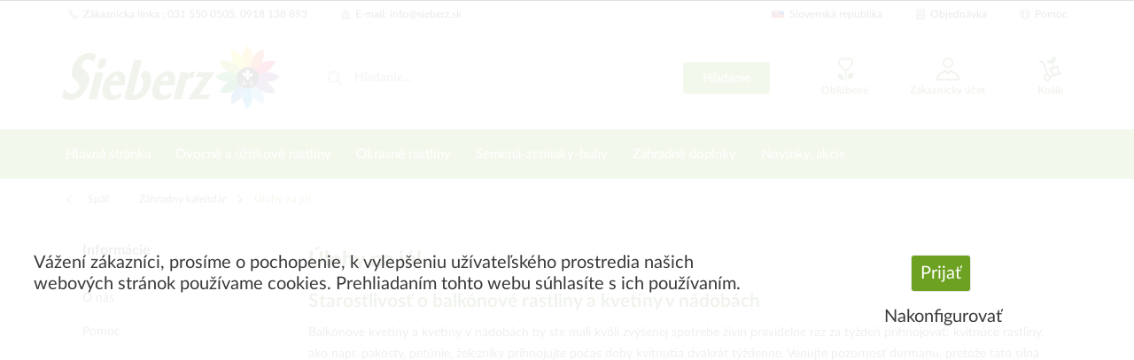

--- FILE ---
content_type: text/html; charset=UTF-8
request_url: https://www.sieberz.sk/ulohy-na-jul
body_size: 15254
content:
<!DOCTYPE html> <html class="no-js" lang="de" itemscope="itemscope" itemtype="https://schema.org/WebPage"> <head> <meta charset="utf-8"><!-- WbmTagManager -->
<script>
var googleTagManagerFunction = function(w,d,s,l,i) {
    w[l]=w[l]||[];
    w[l].push({'gtm.start':new Date().getTime(),event:'gtm.js'});
    var f=d.getElementsByTagName(s)[0],j=d.createElement(s),dl=l!='dataLayer'?'&l='+l:'';
    j.async=true;
    j.src='https://www.googletagmanager.com/gtm.js?id='+i+dl+'';
    f.parentNode.insertBefore(j,f);
};

setTimeout(() => {
    googleTagManagerFunction(window,document,'script','dataLayer','GTM-K5KWWHF');
}, 3000);
</script>
<!-- End WbmTagManager --> <meta name="author" content="" /> <meta name="robots" content="index,follow" /> <meta name="revisit-after" content="15 dní" /> <meta name="keywords" content="" /> <meta name="description" content="" /> <meta property="og:type" content="website" /> <meta property="og:site_name" content="Sieberz Záhradníctvo" /> <meta property="og:title" content="Sieberz Záhradníctvo" /> <meta property="og:description" content="" /> <meta property="og:image" content="https://www.sieberz.sk/media/vector/09/98/d5/sieberz_logo.svg" /> <meta name="twitter:card" content="website" /> <meta name="twitter:site" content="Sieberz Záhradníctvo" /> <meta name="twitter:title" content="Sieberz Záhradníctvo" /> <meta name="twitter:description" content="" /> <meta name="twitter:image" content="https://www.sieberz.sk/media/vector/09/98/d5/sieberz_logo.svg" /> <meta itemprop="copyrightHolder" content="Sieberz Záhradníctvo" /> <meta itemprop="copyrightYear" content="2019" /> <meta itemprop="isFamilyFriendly" content="True" /> <meta itemprop="image" content="https://www.sieberz.sk/media/vector/09/98/d5/sieberz_logo.svg" /> <meta name="viewport" content="width=device-width, initial-scale=1.0"> <meta name="mobile-web-app-capable" content="yes"> <meta name="apple-mobile-web-app-title" content="Sieberz Záhradníctvo"> <meta name="apple-mobile-web-app-capable" content="yes"> <meta name="apple-mobile-web-app-status-bar-style" content="default"> <link rel="apple-touch-icon-precomposed" href="https://www.sieberz.sk/media/image/95/39/74/apple-icon-180x180.png"> <link rel="shortcut icon" href="https://www.sieberz.sk/media/unknown/02/88/02/favicon_sieberz.ico"> <meta name="msapplication-navbutton-color" content="#6DA121" /> <meta name="application-name" content="Sieberz Záhradníctvo" /> <meta name="msapplication-starturl" content="https://www.sieberz.sk/" /> <meta name="msapplication-window" content="width=1024;height=768" /> <meta name="msapplication-TileImage" content="/themes/Frontend/Responsive/frontend/_public/src/img/win-tile-image.png"> <meta name="msapplication-TileColor" content="#6DA121"> <meta name="theme-color" content="#6DA121" /> <link rel="canonical" href="https://www.sieberz.sk/ulohy-na-jul" /> <title itemprop="name">Úlohy na júl | Záhradný kalendár | Sieberz Záhradníctvo</title> <link href="/web/cache/1769507414_d5227b1f8a7936bb886547877ccafe81.css" media="all" rel="stylesheet" type="text/css" /> <script type="text/javascript">
var bilobaFacebookPixelConfig = window.bilobaFacebookPixelConfig = {"currency":"EUR","disable_fb_conversions":false,"enabled":true,"fbq_access_token":"[base64]","id":"707473152362272","noscript":true,"optout":true,"respect_dnt":true,"cookie_note_mode":1,"show_cookie_note":true};
</script> <script type="text/javascript">
var bilobaFacebookPixelPageViewFbEventId = '9bb37a25-6958-43ad-86e1-c604c829d13e';
var fbpDisableStr = 'fbp-disable-707473152362272';
if (document.cookie.indexOf(fbpDisableStr + '=true') > -1) {
window[fbpDisableStr] = true;
loadFacebookPixel = false;
}
// Opt-out function
function fbpOptout() {
document.cookie = fbpDisableStr + '=true; expires=Thu, 31 Dec 2199 23:59:59 UTC; path=/';
window[fbpDisableStr] = true;
loadFacebookPixel = false;
}
var bilobaFacebookPixel = {
isCookieAllowed: function() {
if(document.cookie.indexOf('cookieDeclined=1') !== -1) {
return false;
}
if(document.cookie.indexOf('allowCookie=1') !== -1) {
return true;
}
return document.cookie.indexOf('"name":"biloba_facebook_pixel","active":true') !== -1;
},
isDntValid: function() {
if(bilobaFacebookPixelConfig.respect_dnt == false) {
return true;
}
// check if dnt is available
if (window.doNotTrack || navigator.doNotTrack || navigator.msDoNotTrack) {
// check if dnt is active
if (window.doNotTrack == "1" || navigator.doNotTrack == "yes" || navigator.doNotTrack == "1" || navigator.msDoNotTrack == "1") {
return false;
}
}
return true;
},
isOptout: function() {
var fbpDisableStr = 'fbp-disable-' + bilobaFacebookPixelConfig.id;
if (document.cookie.indexOf(fbpDisableStr + '=true') > -1) {
return true;
}
return false;
},
shouldLoad: function() {
return this.isCookieAllowed() && this.isDntValid() && !this.isOptout();
}
};
if(bilobaFacebookPixel.shouldLoad()) {
!function(f,b,e,v,n,t,s){if(f.fbq)return;n=f.fbq=function(){n.callMethod?
n.callMethod.apply(n,arguments):n.queue.push(arguments)};if(!f._fbq)f._fbq=n;
n.push=n;n.loaded=!0;n.version='2.0';n.queue=[];t=b.createElement(e);t.async=!0;
t.src=v;s=b.getElementsByTagName(e)[0];s.parentNode.insertBefore(t,s)}(window,
document,'script','https://connect.facebook.net/en_US/fbevents.js');
} else {
bilobaFacebookPixelConfig.enabled = false;
var fbq = window.fbq = function(){};
}
fbq('init', '707473152362272');
if(bilobaFacebookPixelPageViewFbEventId) {
fbq('track', "PageView", {
}, {event_id: '9bb37a25-6958-43ad-86e1-c604c829d13e'});
}else {
fbq('track', "PageView");
}
</script>  <script>
window.dataLayer = window.dataLayer || [];
function gtag(){dataLayer.push(arguments);}
window._tmGoogleAdsFns = [];
</script> <script>
var _tmOnGoogleAdsAllow = function(){
var script= document.createElement('script');
script.type = 'text/javascript';
script.src = 'https://www.googletagmanager.com/gtag/js?id=AW-955677370';
script.async = true;
document.getElementsByTagName("head")[0].appendChild(script);
gtag('js', new Date());
gtag('config','AW-955677370');
for(var i in window._tmGoogleAdsFns){
if(typeof window._tmGoogleAdsFns[i] == "function"){
window._tmGoogleAdsFns[i]();
}
}
};
</script> </head> <body class="is--ctl-custom is--act-index" ><!-- WbmTagManager (noscript) -->
<noscript><iframe src="https://www.googletagmanager.com/ns.html?id=GTM-K5KWWHF"
            height="0" width="0" style="display:none;visibility:hidden"></iframe></noscript>
<!-- End WbmTagManager (noscript) --> <div data-paypalUnifiedMetaDataContainer="true" data-paypalUnifiedRestoreOrderNumberUrl="https://www.sieberz.sk/widgets/PaypalUnifiedOrderNumber/restoreOrderNumber" class="is--hidden"> </div> <div id="fb-root"></div> <script async defer crossorigin="anonymous" src="https://connect.facebook.net/hu_HU/sdk.js#xfbml=1&version=v14.0&appId=1408076932754268&autoLogAppEvents=1" nonce="2JSeY5uu"></script> <noscript><img height="1" width="1" style="display:none" src="https://www.facebook.com/tr?id=707473152362272&ev=PageView&noscript=1"/></noscript> <div class="page-wrap"> <noscript class="noscript-main"> <div class="alert is--warning"> <div class="alert--icon"> <i class="icon--element icon--warning"></i> </div> <div class="alert--content"> Um Sieberz&#x20;Z&#xE1;hradn&#xED;ctvo in vollem Umfang nutzen zu k&ouml;nnen, empfehlen wir Ihnen Javascript in Ihrem Browser zu aktiveren. </div> </div> </noscript> <header class="header-main"> <div class="top-bar"> <div class="container block-group"> <nav class="top-bar--navigation block" role="menubar"> <div class="navigation--entry top-bar-left">   <div class="navigation--entry entry--servicephone" role="menuitem"> <a class="service--link" href="tel:315500505" title="Zákaznícka linka "><i class="icon--phone"></i> Zákaznícka linka : 031 550 0505, 0918 138 893</a> </div> <div class="navigation--entry entry--contact" role="menuitem"> <a class="service--link" href="mailto:info@sieberz.sk" title="E-mail"><i class="icon--mail"></i> E-mail: info@sieberz.sk</a> </div> <div class="navigation--entry entry--compare is--hidden" role="menuitem" aria-haspopup="true" data-drop-down-menu="true">   </div> </div> <div class="navigation--entry top-bar-right"> <div class="navigation--entry entry--store-switch has--drop-down" role="menuitem" aria-haspopup="true" data-drop-down-menu="true"> <div class="language--flag sk_SK"></div>Slovenská republika <ul class="service--list subshop is--rounded" role="menu"> <li class="service--entry" role="menuitem"> <a class="service--link" href="http://www.sieberz.cz/" title="CZ" rel="nofollow noopener"> <i class="language--flag cz_CZ"></i> Česká republika </a> </li> <li class="service--entry" role="menuitem"> <a class="service--link" href="http://www.sieberz.hu/" title="HU" rel="nofollow noopener"> <i class="language--flag hu_HU"></i> Magyarország </a> </li> <li class="service--entry" role="menuitem"> <a class="service--link" href="http://www.sieberz.sk/" title="SK"> <i class="language--flag sk_SK"></i> Slovenská republika </a> </li> <li class="service--entry" role="menuitem"> <a class="service--link" href="http://www.sieberz.ro/" title="RO" rel="nofollow noopener"> <i class="language--flag ro_RO"></i> România </a> </li> <li class="service--entry" role="menuitem"> <a class="service--link" href="http://www.sieberz.com.hr/" title="HR" rel="nofollow noopener"> <i class="language--flag hr_HR"></i> Hrvatska </a> </li> <li class="service--entry" role="menuitem"> <a class="service--link" href="http://www.sieberz.si/" title="SI" rel="nofollow noopener"> <i class="language--flag si_SI"></i> Slovenia </a> </li> </ul> </div> <div class="navigation--entry entry--order-form" role="menuitem"> <a class="service--link" href="https://www.sieberz.sk/checkout/cart/" title="Objednávka"><i class="icon--text2"></i> Objednávka</a> </div> <div class="navigation--entry entry--service has--drop-down" role="menuitem" aria-haspopup="true" data-drop-down-menu="true"> <i class="icon--info2"></i> Pomoc <div class="service--list"> <img src="/themes/Frontend/ASCustom/frontend/_public/src/img/callcenter_208x274.jpg" alt="Ügyfélszolgálatunk várja hívását" title="Ügyfélszolgálatunk várja hívását" /> <ul role="menu"> <li class="service--entry" role="menuitem"> <a class="service--link" href="https://www.sieberz.sk/o-nas" title="O nás" > O nás </a> </li> <li class="service--entry" role="menuitem"> <a class="service--link" href="https://www.sieberz.sk/pomoc" title="Pomoc" > Pomoc </a> </li> <li class="service--entry" role="menuitem"> <a class="service--link" href="https://www.sieberz.sk/obchodne-podmienky" title="Obchodné podmienky" > Obchodné podmienky </a> </li> <li class="service--entry" role="menuitem"> <a class="service--link" href="https://www.sieberz.sk/ochrana-osobnych-udajov" title="Ochrana osobných údajov" > Ochrana osobných údajov </a> </li> <li class="service--entry" role="menuitem"> <a class="service--link" href="https://www.sieberz.sk/zahradny-kalendar" title="Záhradný kalendár" > Záhradný kalendár </a> </li> <li class="service--entry" role="menuitem"> <a class="service--link" href="/Onlinecatalog" title="Online katalog" target="_blank"> Online katalog </a> </li> <li class="service--entry" role="menuitem"> <a class="service--link" href="javascript:openCookieConsentManager()" title="Nastavenie cookies" > Nastavenie cookies </a> </li> <li class="service--entry" role="menuitem"> <a class="service--link" href="https://www.sieberz.sk/kontakt" title="Kontakt" target="_self"> Kontakt </a> </li> </ul> </div> </div> </div> </nav> </div> </div> <div class="container header--navigation"> <div class="logo-main block-group" role="banner"> <div class="logo--shop block"> <a class="logo--link" href="https://www.sieberz.sk/" title="Sieberz Záhradníctvo - Späť na hlavnú stránku"> <picture> <source srcset="https://www.sieberz.sk/media/vector/09/98/d5/sieberz_logo.svg" media="(min-width: 78.75em)"> <source srcset="https://www.sieberz.sk/media/vector/09/98/d5/sieberz_logo.svg" media="(min-width: 64em)"> <source srcset="https://www.sieberz.sk/media/vector/09/98/d5/sieberz_logo.svg" media="(min-width: 48em)"> <img srcset="https://www.sieberz.sk/media/vector/09/98/d5/sieberz_logo.svg" alt="Sieberz Záhradníctvo - Späť na hlavnú stránku" /> </picture> </a> </div> </div> <nav class="shop--navigation block-group"> <ul class="navigation--list block-group" role="menubar"> <li class="navigation--entry entry--menu-left" role="menuitem"> <a class="entry--link entry--trigger btn is--icon-left" href="#offcanvas--left" data-offcanvas="true" data-offCanvasSelector=".sidebar-main" aria-label="Menu"> <i class="icon--menu"></i> Menu </a> </li> <li class="navigation--entry entry--search" role="menuitem" data-search="true" aria-haspopup="true" data-minLength="3"> <a class="btn entry--link entry--trigger" href="#show-hide--search" title="Hľadanie otvoriť / zatvoriť " aria-label="Hľadanie otvoriť / zatvoriť "> <i class="icon--search"></i> <span class="search--display">Hľadanie</span> </a> <form action="/search" method="get" class="main-search--form"> <i class="icon--search"></i> <input type="search" name="sSearch" class="main-search--field" autocomplete="off" autocapitalize="off" placeholder="Hľadanie..." maxlength="30" /> <button type="submit" class="main-search--button btn"> <span class="main-search--text">Hľadanie</span> </button> <div class="form--ajax-loader">&nbsp;</div> </form> <div class="main-search--results"></div> </li>  <li class="navigation--entry entry--notepad" role="menuitem"> <a href="https://www.sieberz.sk/note" title="Obľúbené" class="btn is--icon-left entry--link wishlist--link"> <i class="icon--heart"></i> <span class="wishlist--display"> Obľúbené </span> </a> </li> <li class="navigation--entry entry--account" role="menuitem"> <a href="https://www.sieberz.sk/account" title="Zákaznícky účet " class="btn is--icon-left entry--link account--link"> <i class="icon--account"></i> <span class="account--display"> Zákaznícky účet </span> </a> </li> <li class="navigation--entry entry--cart" role="menuitem"> <a class="btn is--icon-left cart--link" href="https://www.sieberz.sk/checkout/cart" title="Košík"> <span class="cart--display"> Košík </span> <span class="badge is--minimal cart--quantity is--hidden">0</span> <i class="icon--basket"></i> <span class="wishlist--display"> Košík </span> </a> <div class="ajax-loader">&nbsp;</div> </li> <script type="text/javascript">
window.facebookPixelCartInfo = {
	value: 0,
	currency: bilobaFacebookPixelConfig.currency
};

</script>  </ul> </nav> <div class="container--ajax-cart" data-collapse-cart="true" data-displayMode="offcanvas"></div> </div> </header> <nav class="navigation-main"> <div class="container" data-menu-scroller="true" data-listSelector=".navigation--list.container" data-viewPortSelector=".navigation--list-wrapper"> <div class="navigation--list-wrapper"> <ul class="navigation--list container" role="menubar" itemscope="itemscope" itemtype="http://schema.org/SiteNavigationElement"> <li class="navigation--entry is--home" role="menuitem"><a class="navigation--link is--first" href="https://www.sieberz.sk/" title="Hlavná stránka" itemprop="url"><span itemprop="name">Hlavná stránka</span></a></li><li class="navigation--entry" role="menuitem"><a class="navigation--link" href="https://www.sieberz.sk/ovocne-a-uzitkove-rastliny/" title="Ovocné a úžitkové rastliny " itemprop="url"><span itemprop="name">Ovocné a úžitkové rastliny </span></a></li><li class="navigation--entry" role="menuitem"><a class="navigation--link" href="https://www.sieberz.sk/okrasne-rastliny/" title="Okrasné rastliny" itemprop="url"><span itemprop="name">Okrasné rastliny</span></a></li><li class="navigation--entry" role="menuitem"><a class="navigation--link" href="https://www.sieberz.sk/semena-zemiaky-huby/" title="Semená-zemiaky-huby" itemprop="url"><span itemprop="name">Semená-zemiaky-huby</span></a></li><li class="navigation--entry" role="menuitem"><a class="navigation--link" href="https://www.sieberz.sk/zahradne-doplnky/" title="Záhradné doplnky" itemprop="url"><span itemprop="name">Záhradné doplnky</span></a></li><li class="navigation--entry" role="menuitem"><a class="navigation--link" href="https://www.sieberz.sk/novinky-akcie/" title="Novinky, akcie" itemprop="url"><span itemprop="name">Novinky, akcie</span></a></li> </ul> </div> <div class="advanced-menu" data-advanced-menu="true" data-hoverDelay="250"> <div class="menu--container"> <div class="button-container"> <a href="https://www.sieberz.sk/ovocne-a-uzitkove-rastliny/" class="button--category" aria-label="Zur Kategorie Ovocné a úžitkové rastliny " title="Zur Kategorie Ovocné a úžitkové rastliny "> <i class="icon--arrow-right"></i> Zur Kategorie Ovocné a úžitkové rastliny </a> <span class="button--close"> <i class="icon--cross"></i> </span> </div> <div class="content--wrapper has--content"> <ul class="menu--list menu--level-0 columns--4" style="width: 100%;"> <li class="menu--list-item item--level-0" style="width: 100%"> <a href="https://www.sieberz.sk/ovocne-a-uzitkove-rastliny/bobuloviny/" class="menu--list-item-link" aria-label="Bobuľoviny" title="Bobuľoviny">Bobuľoviny</a> <ul class="menu--list menu--level-1 columns--4"> <li class="menu--list-item item--level-1"> <a href="https://www.sieberz.sk/ovocne-a-uzitkove-rastliny/bobuloviny/cucoriedky/" class="menu--list-item-link" aria-label="Čučoriedky" title="Čučoriedky">Čučoriedky</a> </li> <li class="menu--list-item item--level-1"> <a href="https://www.sieberz.sk/ovocne-a-uzitkove-rastliny/bobuloviny/zostavy-bobulovin/" class="menu--list-item-link" aria-label="Zostavy bobuľovín" title="Zostavy bobuľovín">Zostavy bobuľovín</a> </li> <li class="menu--list-item item--level-1"> <a href="https://www.sieberz.sk/ovocne-a-uzitkove-rastliny/bobuloviny/ostatne-bobuloviny/" class="menu--list-item-link" aria-label="Ostatné bobuľoviny" title="Ostatné bobuľoviny">Ostatné bobuľoviny</a> </li> <li class="menu--list-item item--level-1"> <a href="https://www.sieberz.sk/ovocne-a-uzitkove-rastliny/bobuloviny/egrese/" class="menu--list-item-link" aria-label="Egreše" title="Egreše">Egreše</a> </li> <li class="menu--list-item item--level-1"> <a href="https://www.sieberz.sk/ovocne-a-uzitkove-rastliny/bobuloviny/maliny/" class="menu--list-item-link" aria-label="Maliny" title="Maliny">Maliny</a> </li> <li class="menu--list-item item--level-1"> <a href="https://www.sieberz.sk/ovocne-a-uzitkove-rastliny/bobuloviny/ribezle/" class="menu--list-item-link" aria-label="Ríbezle" title="Ríbezle">Ríbezle</a> </li> <li class="menu--list-item item--level-1"> <a href="https://www.sieberz.sk/ovocne-a-uzitkove-rastliny/bobuloviny/cernice/" class="menu--list-item-link" aria-label="Černice" title="Černice">Černice</a> </li> </ul> </li> <li class="menu--list-item item--level-0" style="width: 100%"> <a href="https://www.sieberz.sk/ovocne-a-uzitkove-rastliny/exoticke-ovocie/" class="menu--list-item-link" aria-label="Exotické ovocie" title="Exotické ovocie">Exotické ovocie</a> </li> <li class="menu--list-item item--level-0" style="width: 100%"> <a href="https://www.sieberz.sk/ovocne-a-uzitkove-rastliny/jahody/" class="menu--list-item-link" aria-label="Jahody" title="Jahody">Jahody</a> </li> <li class="menu--list-item item--level-0" style="width: 100%"> <a href="https://www.sieberz.sk/ovocne-a-uzitkove-rastliny/bylinky-a-liecive-rastliny/" class="menu--list-item-link" aria-label="Bylinky a liečivé rastliny" title="Bylinky a liečivé rastliny">Bylinky a liečivé rastliny</a> </li> <li class="menu--list-item item--level-0" style="width: 100%"> <a href="https://www.sieberz.sk/ovocne-a-uzitkove-rastliny/ovocne-stromy/" class="menu--list-item-link" aria-label="Ovocné stromy" title="Ovocné stromy">Ovocné stromy</a> <ul class="menu--list menu--level-1 columns--4"> <li class="menu--list-item item--level-1"> <a href="https://www.sieberz.sk/ovocne-a-uzitkove-rastliny/ovocne-stromy/jablone/" class="menu--list-item-link" aria-label="Jablone" title="Jablone">Jablone</a> </li> <li class="menu--list-item item--level-1"> <a href="https://www.sieberz.sk/ovocne-a-uzitkove-rastliny/ovocne-stromy/ceresne-visne/" class="menu--list-item-link" aria-label="Čerešne, višne" title="Čerešne, višne">Čerešne, višne</a> </li> <li class="menu--list-item item--level-1"> <a href="https://www.sieberz.sk/ovocne-a-uzitkove-rastliny/ovocne-stromy/ostatne-ovocne-stromy/" class="menu--list-item-link" aria-label="Ostatné ovocné stromy" title="Ostatné ovocné stromy">Ostatné ovocné stromy</a> </li> <li class="menu--list-item item--level-1"> <a href="https://www.sieberz.sk/ovocne-a-uzitkove-rastliny/ovocne-stromy/zostavy-ovocnych-stromov/" class="menu--list-item-link" aria-label="Zostavy ovocných stromov" title="Zostavy ovocných stromov">Zostavy ovocných stromov</a> </li> <li class="menu--list-item item--level-1"> <a href="https://www.sieberz.sk/ovocne-a-uzitkove-rastliny/ovocne-stromy/marhule/" class="menu--list-item-link" aria-label="Marhule" title="Marhule">Marhule</a> </li> <li class="menu--list-item item--level-1"> <a href="https://www.sieberz.sk/ovocne-a-uzitkove-rastliny/ovocne-stromy/hrusky/" class="menu--list-item-link" aria-label="Hrušky" title="Hrušky">Hrušky</a> </li> <li class="menu--list-item item--level-1"> <a href="https://www.sieberz.sk/ovocne-a-uzitkove-rastliny/ovocne-stromy/broskyne-nektarinky/" class="menu--list-item-link" aria-label="Broskyne, nektarinky" title="Broskyne, nektarinky">Broskyne, nektarinky</a> </li> <li class="menu--list-item item--level-1"> <a href="https://www.sieberz.sk/ovocne-a-uzitkove-rastliny/ovocne-stromy/slivky-ringloty/" class="menu--list-item-link" aria-label="Slivky, ringloty" title="Slivky, ringloty">Slivky, ringloty</a> </li> </ul> </li> <li class="menu--list-item item--level-0" style="width: 100%"> <a href="https://www.sieberz.sk/ovocne-a-uzitkove-rastliny/hrozna/" class="menu--list-item-link" aria-label="Hrozná" title="Hrozná">Hrozná</a> </li> <li class="menu--list-item item--level-0" style="width: 100%"> <a href="https://www.sieberz.sk/ovocne-a-uzitkove-rastliny/zeleniny/" class="menu--list-item-link" aria-label="Zeleniny" title="Zeleniny">Zeleniny</a> <ul class="menu--list menu--level-1 columns--4"> <li class="menu--list-item item--level-1"> <a href="https://www.sieberz.sk/ovocne-a-uzitkove-rastliny/zeleniny/ostatne-zeleniny/" class="menu--list-item-link" aria-label="Ostatné zeleniny" title="Ostatné zeleniny">Ostatné zeleniny</a> </li> <li class="menu--list-item item--level-1"> <a href="https://www.sieberz.sk/ovocne-a-uzitkove-rastliny/zeleniny/papriky/" class="menu--list-item-link" aria-label="Papriky" title="Papriky">Papriky</a> </li> <li class="menu--list-item item--level-1"> <a href="https://www.sieberz.sk/ovocne-a-uzitkove-rastliny/zeleniny/rajciny/" class="menu--list-item-link" aria-label="Rajčiny" title="Rajčiny">Rajčiny</a> </li> <li class="menu--list-item item--level-1"> <a href="https://www.sieberz.sk/ovocne-a-uzitkove-rastliny/zeleniny/uhorky/" class="menu--list-item-link" aria-label="Uhorky" title="Uhorky">Uhorky</a> </li> </ul> </li> </ul> </div> </div> <div class="menu--container"> <div class="button-container"> <a href="https://www.sieberz.sk/okrasne-rastliny/" class="button--category" aria-label="Zur Kategorie Okrasné rastliny" title="Zur Kategorie Okrasné rastliny"> <i class="icon--arrow-right"></i> Zur Kategorie Okrasné rastliny </a> <span class="button--close"> <i class="icon--cross"></i> </span> </div> <div class="content--wrapper has--content"> <ul class="menu--list menu--level-0 columns--4" style="width: 100%;"> <li class="menu--list-item item--level-0" style="width: 100%"> <a href="https://www.sieberz.sk/okrasne-rastliny/kontajnerovane-rastliny/" class="menu--list-item-link" aria-label="Kontajnerované rastliny" title="Kontajnerované rastliny">Kontajnerované rastliny</a> <ul class="menu--list menu--level-1 columns--4"> <li class="menu--list-item item--level-1"> <a href="https://www.sieberz.sk/okrasne-rastliny/kontajnerovane-rastliny/palmy/" class="menu--list-item-link" aria-label="Palmy" title="Palmy">Palmy</a> </li> <li class="menu--list-item item--level-1"> <a href="https://www.sieberz.sk/okrasne-rastliny/kontajnerovane-rastliny/kvitnuce-okrasne-kry/" class="menu--list-item-link" aria-label="Kvitnúce okrasné kry" title="Kvitnúce okrasné kry">Kvitnúce okrasné kry</a> </li> </ul> </li> <li class="menu--list-item item--level-0" style="width: 100%"> <a href="https://www.sieberz.sk/okrasne-rastliny/okrasne-stromy-a-kry/" class="menu--list-item-link" aria-label="Okrasné stromy a kry" title="Okrasné stromy a kry">Okrasné stromy a kry</a> <ul class="menu--list menu--level-1 columns--4"> <li class="menu--list-item item--level-1"> <a href="https://www.sieberz.sk/okrasne-rastliny/okrasne-stromy-a-kry/ihlicnany/" class="menu--list-item-link" aria-label="Ihličnany" title="Ihličnany">Ihličnany</a> </li> <li class="menu--list-item item--level-1"> <a href="https://www.sieberz.sk/okrasne-rastliny/okrasne-stromy-a-kry/popinave-rastliny/" class="menu--list-item-link" aria-label="Popínavé rastliny" title="Popínavé rastliny">Popínavé rastliny</a> </li> <li class="menu--list-item item--level-1"> <a href="https://www.sieberz.sk/okrasne-rastliny/okrasne-stromy-a-kry/listnate-stromy-a-kry/" class="menu--list-item-link" aria-label="Listnaté stromy a kry" title="Listnaté stromy a kry">Listnaté stromy a kry</a> </li> <li class="menu--list-item item--level-1"> <a href="https://www.sieberz.sk/okrasne-rastliny/okrasne-stromy-a-kry/zostavy/" class="menu--list-item-link" aria-label="Zostavy" title="Zostavy">Zostavy</a> </li> <li class="menu--list-item item--level-1"> <a href="https://www.sieberz.sk/okrasne-rastliny/okrasne-stromy-a-kry/zive-ploty/" class="menu--list-item-link" aria-label="Živé ploty" title="Živé ploty">Živé ploty</a> </li> </ul> </li> <li class="menu--list-item item--level-0" style="width: 100%"> <a href="https://www.sieberz.sk/okrasne-rastliny/balkonove-rastliny-a-letnicky/" class="menu--list-item-link" aria-label="Balkónové rastliny a letničky" title="Balkónové rastliny a letničky">Balkónové rastliny a letničky</a> <ul class="menu--list menu--level-1 columns--4"> <li class="menu--list-item item--level-1"> <a href="https://www.sieberz.sk/okrasne-rastliny/balkonove-rastliny-a-letnicky/ostatne-letnicky/" class="menu--list-item-link" aria-label="Ostatné letničky" title="Ostatné letničky">Ostatné letničky</a> </li> <li class="menu--list-item item--level-1"> <a href="https://www.sieberz.sk/okrasne-rastliny/balkonove-rastliny-a-letnicky/muskaty/" class="menu--list-item-link" aria-label="Muškáty" title="Muškáty">Muškáty</a> </li> <li class="menu--list-item item--level-1"> <a href="https://www.sieberz.sk/okrasne-rastliny/balkonove-rastliny-a-letnicky/zostavy-kompozicie/" class="menu--list-item-link" aria-label="Zostavy, kompozície" title="Zostavy, kompozície">Zostavy, kompozície</a> </li> <li class="menu--list-item item--level-1"> <a href="https://www.sieberz.sk/okrasne-rastliny/balkonove-rastliny-a-letnicky/petunie/" class="menu--list-item-link" aria-label="Petúnie" title="Petúnie">Petúnie</a> </li> </ul> </li> <li class="menu--list-item item--level-0" style="width: 100%"> <a href="https://www.sieberz.sk/okrasne-rastliny/trvalky/" class="menu--list-item-link" aria-label="Trvalky" title="Trvalky">Trvalky</a> <ul class="menu--list menu--level-1 columns--4"> <li class="menu--list-item item--level-1"> <a href="https://www.sieberz.sk/okrasne-rastliny/trvalky/okrasne-travy/" class="menu--list-item-link" aria-label="Okrasné trávy" title="Okrasné trávy">Okrasné trávy</a> </li> <li class="menu--list-item item--level-1"> <a href="https://www.sieberz.sk/okrasne-rastliny/trvalky/ostatne-trvalky/" class="menu--list-item-link" aria-label="Ostatné trvalky" title="Ostatné trvalky">Ostatné trvalky</a> </li> <li class="menu--list-item item--level-1"> <a href="https://www.sieberz.sk/okrasne-rastliny/trvalky/zostavy-trvaliek/" class="menu--list-item-link" aria-label="Zostavy trvaliek" title="Zostavy trvaliek">Zostavy trvaliek</a> </li> <li class="menu--list-item item--level-1"> <a href="https://www.sieberz.sk/okrasne-rastliny/trvalky/stredne-vysoke-vysoke-trvalky/" class="menu--list-item-link" aria-label="Stredne vysoké, vysoké trvalky" title="Stredne vysoké, vysoké trvalky">Stredne vysoké, vysoké trvalky</a> </li> <li class="menu--list-item item--level-1"> <a href="https://www.sieberz.sk/okrasne-rastliny/trvalky/skalnicky-nizke-trvalky/" class="menu--list-item-link" aria-label="Skalničky, nízke trvalky" title="Skalničky, nízke trvalky">Skalničky, nízke trvalky</a> </li> </ul> </li> <li class="menu--list-item item--level-0" style="width: 100%"> <a href="https://www.sieberz.sk/okrasne-rastliny/ruze/" class="menu--list-item-link" aria-label="Ruže" title="Ruže">Ruže</a> <ul class="menu--list menu--level-1 columns--4"> <li class="menu--list-item item--level-1"> <a href="https://www.sieberz.sk/okrasne-rastliny/ruze/zahonove-ruze/" class="menu--list-item-link" aria-label="Záhonové ruže" title="Záhonové ruže">Záhonové ruže</a> </li> <li class="menu--list-item item--level-1"> <a href="https://www.sieberz.sk/okrasne-rastliny/ruze/ostatne-ruze/" class="menu--list-item-link" aria-label="Ostatné ruže" title="Ostatné ruže">Ostatné ruže</a> </li> <li class="menu--list-item item--level-1"> <a href="https://www.sieberz.sk/okrasne-rastliny/ruze/popinave-ruze/" class="menu--list-item-link" aria-label="Popínavé ruže" title="Popínavé ruže">Popínavé ruže</a> </li> <li class="menu--list-item item--level-1"> <a href="https://www.sieberz.sk/okrasne-rastliny/ruze/zostavy-ruzi/" class="menu--list-item-link" aria-label="Zostavy ruží" title="Zostavy ruží">Zostavy ruží</a> </li> <li class="menu--list-item item--level-1"> <a href="https://www.sieberz.sk/okrasne-rastliny/ruze/cajove-ruze/" class="menu--list-item-link" aria-label="Čajové ruže" title="Čajové ruže">Čajové ruže</a> </li> <li class="menu--list-item item--level-1"> <a href="https://www.sieberz.sk/okrasne-rastliny/ruze/kmenove-ruze/" class="menu--list-item-link" aria-label="Kmeňové ruže" title="Kmeňové ruže">Kmeňové ruže</a> </li> </ul> </li> <li class="menu--list-item item--level-0" style="width: 100%"> <a href="https://www.sieberz.sk/okrasne-rastliny/izbove-rastliny/" class="menu--list-item-link" aria-label="Izbové rastliny" title="Izbové rastliny">Izbové rastliny</a> </li> <li class="menu--list-item item--level-0" style="width: 100%"> <a href="https://www.sieberz.sk/okrasne-rastliny/kvetinove-cibule/" class="menu--list-item-link" aria-label="Kvetinové cibule" title="Kvetinové cibule">Kvetinové cibule</a> <ul class="menu--list menu--level-1 columns--4"> <li class="menu--list-item item--level-1"> <a href="https://www.sieberz.sk/okrasne-rastliny/kvetinove-cibule/begonia/" class="menu--list-item-link" aria-label="Begónia" title="Begónia">Begónia</a> </li> <li class="menu--list-item item--level-1"> <a href="https://www.sieberz.sk/okrasne-rastliny/kvetinove-cibule/dalie/" class="menu--list-item-link" aria-label="Dálie" title="Dálie">Dálie</a> </li> <li class="menu--list-item item--level-1"> <a href="https://www.sieberz.sk/okrasne-rastliny/kvetinove-cibule/ostatne-cibuloviny/" class="menu--list-item-link" aria-label="Ostatné cibuľoviny" title="Ostatné cibuľoviny">Ostatné cibuľoviny</a> </li> <li class="menu--list-item item--level-1"> <a href="https://www.sieberz.sk/okrasne-rastliny/kvetinove-cibule/hyacinty/" class="menu--list-item-link" aria-label="Hyacinty" title="Hyacinty">Hyacinty</a> </li> <li class="menu--list-item item--level-1"> <a href="https://www.sieberz.sk/okrasne-rastliny/kvetinove-cibule/kany/" class="menu--list-item-link" aria-label="Kany" title="Kany">Kany</a> </li> <li class="menu--list-item item--level-1"> <a href="https://www.sieberz.sk/okrasne-rastliny/kvetinove-cibule/gladioly/" class="menu--list-item-link" aria-label="Gladioly" title="Gladioly">Gladioly</a> </li> <li class="menu--list-item item--level-1"> <a href="https://www.sieberz.sk/okrasne-rastliny/kvetinove-cibule/lalie/" class="menu--list-item-link" aria-label="Ľalie" title="Ľalie">Ľalie</a> </li> <li class="menu--list-item item--level-1"> <a href="https://www.sieberz.sk/okrasne-rastliny/kvetinove-cibule/narcisy/" class="menu--list-item-link" aria-label="Narcisy" title="Narcisy">Narcisy</a> </li> <li class="menu--list-item item--level-1"> <a href="https://www.sieberz.sk/okrasne-rastliny/kvetinove-cibule/tulipany/" class="menu--list-item-link" aria-label="Tulipány" title="Tulipány">Tulipány</a> </li> <li class="menu--list-item item--level-1"> <a href="https://www.sieberz.sk/okrasne-rastliny/kvetinove-cibule/zostavy-cibulovin/" class="menu--list-item-link" aria-label="Zostavy cibuľovín" title="Zostavy cibuľovín">Zostavy cibuľovín</a> </li> </ul> </li> </ul> </div> </div> <div class="menu--container"> <div class="button-container"> <a href="https://www.sieberz.sk/semena-zemiaky-huby/" class="button--category" aria-label="Zur Kategorie Semená-zemiaky-huby" title="Zur Kategorie Semená-zemiaky-huby"> <i class="icon--arrow-right"></i> Zur Kategorie Semená-zemiaky-huby </a> <span class="button--close"> <i class="icon--cross"></i> </span> </div> <div class="content--wrapper has--content"> <ul class="menu--list menu--level-0 columns--4" style="width: 100%;"> <li class="menu--list-item item--level-0" style="width: 100%"> <a href="https://www.sieberz.sk/semena-zemiaky-huby/zemiaky/" class="menu--list-item-link" aria-label="Zemiaky" title="Zemiaky">Zemiaky</a> </li> <li class="menu--list-item item--level-0" style="width: 100%"> <a href="https://www.sieberz.sk/semena-zemiaky-huby/huby/" class="menu--list-item-link" aria-label="Huby" title="Huby">Huby</a> </li> <li class="menu--list-item item--level-0" style="width: 100%"> <a href="https://www.sieberz.sk/semena-zemiaky-huby/semena/" class="menu--list-item-link" aria-label="Semená" title="Semená">Semená</a> <ul class="menu--list menu--level-1 columns--4"> <li class="menu--list-item item--level-1"> <a href="https://www.sieberz.sk/semena-zemiaky-huby/semena/ostatne-semena/" class="menu--list-item-link" aria-label="Ostatné semená" title="Ostatné semená">Ostatné semená</a> </li> <li class="menu--list-item item--level-1"> <a href="https://www.sieberz.sk/semena-zemiaky-huby/semena/semena-kvetin/" class="menu--list-item-link" aria-label="Semená kvetín" title="Semená kvetín">Semená kvetín</a> </li> <li class="menu--list-item item--level-1"> <a href="https://www.sieberz.sk/semena-zemiaky-huby/semena/semena-zeleniny/" class="menu--list-item-link" aria-label="Semená zeleniny " title="Semená zeleniny ">Semená zeleniny </a> </li> </ul> </li> </ul> </div> </div> <div class="menu--container"> <div class="button-container"> <a href="https://www.sieberz.sk/zahradne-doplnky/" class="button--category" aria-label="Zur Kategorie Záhradné doplnky" title="Zur Kategorie Záhradné doplnky"> <i class="icon--arrow-right"></i> Zur Kategorie Záhradné doplnky </a> <span class="button--close"> <i class="icon--cross"></i> </span> </div> <div class="content--wrapper has--content"> <ul class="menu--list menu--level-0 columns--4" style="width: 100%;"> <li class="menu--list-item item--level-0" style="width: 100%"> <a href="https://www.sieberz.sk/zahradne-doplnky/zahradne-doplnky/" class="menu--list-item-link" aria-label="Záhradné doplnky" title="Záhradné doplnky">Záhradné doplnky</a> </li> <li class="menu--list-item item--level-0" style="width: 100%"> <a href="https://www.sieberz.sk/zahradne-doplnky/pomocky/" class="menu--list-item-link" aria-label="Pomôcky" title="Pomôcky">Pomôcky</a> </li> <li class="menu--list-item item--level-0" style="width: 100%"> <a href="https://www.sieberz.sk/zahradne-doplnky/home-garden/" class="menu--list-item-link" aria-label="Home &amp; Garden" title="Home &amp; Garden">Home & Garden</a> </li> <li class="menu--list-item item--level-0" style="width: 100%"> <a href="https://www.sieberz.sk/zahradne-doplnky/knihy/" class="menu--list-item-link" aria-label="Knihy" title="Knihy">Knihy</a> </li> <li class="menu--list-item item--level-0" style="width: 100%"> <a href="https://www.sieberz.sk/zahradne-doplnky/folie-textilie/" class="menu--list-item-link" aria-label="Fólie, textílie" title="Fólie, textílie">Fólie, textílie</a> </li> <li class="menu--list-item item--level-0" style="width: 100%"> <a href="https://www.sieberz.sk/zahradne-doplnky/hnojiva-raseliny/" class="menu--list-item-link" aria-label="Hnojivá, rašeliny" title="Hnojivá, rašeliny">Hnojivá, rašeliny</a> </li> <li class="menu--list-item item--level-0" style="width: 100%"> <a href="https://www.sieberz.sk/zahradne-doplnky/debny-a-crepniky/" class="menu--list-item-link" aria-label="Debny a črepníky" title="Debny a črepníky">Debny a črepníky</a> </li> <li class="menu--list-item item--level-0" style="width: 100%"> <a href="https://www.sieberz.sk/zahradne-doplnky/darcekove-poukazky/" class="menu--list-item-link" aria-label="Darčekové poukážky" title="Darčekové poukážky">Darčekové poukážky</a> </li> </ul> </div> </div> <div class="menu--container"> <div class="button-container"> <a href="https://www.sieberz.sk/novinky-akcie/" class="button--category" aria-label="Zur Kategorie Novinky, akcie" title="Zur Kategorie Novinky, akcie"> <i class="icon--arrow-right"></i> Zur Kategorie Novinky, akcie </a> <span class="button--close"> <i class="icon--cross"></i> </span> </div> <div class="content--wrapper has--content"> <ul class="menu--list menu--level-0 columns--4" style="width: 100%;"> <li class="menu--list-item item--level-0" style="width: 100%"> <a href="https://www.sieberz.sk/novinky-akcie/akciove-ponuky/" class="menu--list-item-link" aria-label="Akciové ponuky!" title="Akciové ponuky!">Akciové ponuky!</a> </li> <li class="menu--list-item item--level-0" style="width: 100%"> <a href="https://www.sieberz.sk/novinky-akcie/novy-sortiment/" class="menu--list-item-link" aria-label="Nový sortiment" title="Nový sortiment">Nový sortiment</a> </li> <li class="menu--list-item item--level-0" style="width: 100%"> <a href="https://www.sieberz.sk/novinky-akcie/tipy-na-darceky/" class="menu--list-item-link" aria-label="Tipy na darčeky" title="Tipy na darčeky">Tipy na darčeky</a> </li> <li class="menu--list-item item--level-0" style="width: 100%"> <a href="https://www.sieberz.sk/novinky-akcie/tyzdenna-ponuka/" class="menu--list-item-link" aria-label="Týždenná ponuka" title="Týždenná ponuka">Týždenná ponuka</a> </li> </ul> </div> </div> </div> </div> </nav> <section class="content-main container block-group"> <nav class="content--breadcrumb block"> <a class="breadcrumb--button breadcrumb--link" href="https://www.sieberz.sk/ulohy-na-jul" title="Späť"> <i class="icon--arrow-left"></i> <span class="breadcrumb--title">Späť</span> </a> <li class="breadcrumb--entry button-link-seperator"><a class="breadcrumb--link">|</a></li> <ul class="breadcrumb--list" role="menu" itemscope itemtype="http://schema.org/BreadcrumbList"> <li class="breadcrumb--entry" itemprop="itemListElement" itemscope itemtype="http://schema.org/ListItem"> <a class="breadcrumb--link" href="https://www.sieberz.sk/zahradny-kalendar" title="Záhradný kalendár" itemprop="item"> <link itemprop="url" href="https://www.sieberz.sk/zahradny-kalendar" /> <span class="breadcrumb--title" itemprop="name">Záhradný kalendár</span> </a> <meta itemprop="position" content="0" /> </li> <li class="breadcrumb--separator"> <i class="icon--arrow-right"></i> </li> <li class="breadcrumb--entry is--active" itemprop="itemListElement" itemscope itemtype="http://schema.org/ListItem"> <a class="breadcrumb--link" href="https://www.sieberz.sk/ulohy-na-jul" title="Úlohy na júl" itemprop="item"> <link itemprop="url" href="https://www.sieberz.sk/ulohy-na-jul" /> <span class="breadcrumb--title" itemprop="name">Úlohy na júl</span> </a> <meta itemprop="position" content="1" /> </li> </ul> </nav> <div class="content-main--inner"> <div id='cookie-consent' class='off-canvas is--left block-transition' data-cookie-consent-manager='true' data-cookieTimeout='60'> <div class='cookie-consent--header cookie-consent--close'> Nastavenie cookies <i class="icon--arrow-right"></i> </div> <div class='cookie-consent--description'> Tento web používa cookies, ktoré sú nevyhnutné pre technickú prevádzku webu a sú vždy povolené. Ostatné cookies, ktoré zvyšujú pohodlie pri používaní tohto webu, napr. sa používajú pre priamu reklamu alebo pre uľahčenie interakcie s inými webovými stránkami a sociálnymi sieťami, sú povolené len s vaším súhlasom. </div> <div class='cookie-consent--configuration'> <div class='cookie-consent--configuration-header'> <div class='cookie-consent--configuration-header-text'>Konfigurácie</div> </div> <div class='cookie-consent--configuration-main'> <div class='cookie-consent--group'> <input type="hidden" class="cookie-consent--group-name" value="technical" /> <label class="cookie-consent--group-state cookie-consent--state-input cookie-consent--required"> <input type="checkbox" name="technical-state" class="cookie-consent--group-state-input" disabled="disabled" checked="checked"/> <span class="cookie-consent--state-input-element"></span> </label> <div class='cookie-consent--group-title' data-collapse-panel='true' data-contentSiblingSelector=".cookie-consent--group-container"> <div class="cookie-consent--group-title-label cookie-consent--state-label"> Vyžadované technicky </div> <span class="cookie-consent--group-arrow is-icon--right"> <i class="icon--arrow-right"></i> </span> </div> <div class='cookie-consent--group-container'> <div class='cookie-consent--group-description'> Tieto cookies sú nevyhnutné pre základné funkcie. </div> <div class='cookie-consent--cookies-container'> <div class='cookie-consent--cookie'> <input type="hidden" class="cookie-consent--cookie-name" value="csrf_token" /> <label class="cookie-consent--cookie-state cookie-consent--state-input cookie-consent--required"> <input type="checkbox" name="csrf_token-state" class="cookie-consent--cookie-state-input" disabled="disabled" checked="checked" /> <span class="cookie-consent--state-input-element"></span> </label> <div class='cookie--label cookie-consent--state-label'> CSRF-Token </div> </div> <div class='cookie-consent--cookie'> <input type="hidden" class="cookie-consent--cookie-name" value="nocache" /> <label class="cookie-consent--cookie-state cookie-consent--state-input cookie-consent--required"> <input type="checkbox" name="nocache-state" class="cookie-consent--cookie-state-input" disabled="disabled" checked="checked" /> <span class="cookie-consent--state-input-element"></span> </label> <div class='cookie--label cookie-consent--state-label'> Caching, prispôsobené zákazníkom </div> </div> <div class='cookie-consent--cookie'> <input type="hidden" class="cookie-consent--cookie-name" value="x-cache-context-hash" /> <label class="cookie-consent--cookie-state cookie-consent--state-input cookie-consent--required"> <input type="checkbox" name="x-cache-context-hash-state" class="cookie-consent--cookie-state-input" disabled="disabled" checked="checked" /> <span class="cookie-consent--state-input-element"></span> </label> <div class='cookie--label cookie-consent--state-label'> Individuálne ceny </div> </div> <div class='cookie-consent--cookie'> <input type="hidden" class="cookie-consent--cookie-name" value="cookiePreferences" /> <label class="cookie-consent--cookie-state cookie-consent--state-input cookie-consent--required"> <input type="checkbox" name="cookiePreferences-state" class="cookie-consent--cookie-state-input" disabled="disabled" checked="checked" /> <span class="cookie-consent--state-input-element"></span> </label> <div class='cookie--label cookie-consent--state-label'> Nastaviť cookie </div> </div> <div class='cookie-consent--cookie'> <input type="hidden" class="cookie-consent--cookie-name" value="cookieDeclined" /> <label class="cookie-consent--cookie-state cookie-consent--state-input cookie-consent--required"> <input type="checkbox" name="cookieDeclined-state" class="cookie-consent--cookie-state-input" disabled="disabled" checked="checked" /> <span class="cookie-consent--state-input-element"></span> </label> <div class='cookie--label cookie-consent--state-label'> Odmietnuť všetky cookies </div> </div> <div class='cookie-consent--cookie'> <input type="hidden" class="cookie-consent--cookie-name" value="paypal-cookies" /> <label class="cookie-consent--cookie-state cookie-consent--state-input cookie-consent--required"> <input type="checkbox" name="paypal-cookies-state" class="cookie-consent--cookie-state-input" disabled="disabled" checked="checked" /> <span class="cookie-consent--state-input-element"></span> </label> <div class='cookie--label cookie-consent--state-label'> PayPal-Zahlungen </div> </div> <div class='cookie-consent--cookie'> <input type="hidden" class="cookie-consent--cookie-name" value="allowCookie" /> <label class="cookie-consent--cookie-state cookie-consent--state-input cookie-consent--required"> <input type="checkbox" name="allowCookie-state" class="cookie-consent--cookie-state-input" disabled="disabled" checked="checked" /> <span class="cookie-consent--state-input-element"></span> </label> <div class='cookie--label cookie-consent--state-label'> Povoliť všetky cookies </div> </div> <div class='cookie-consent--cookie'> <input type="hidden" class="cookie-consent--cookie-name" value="slt" /> <label class="cookie-consent--cookie-state cookie-consent--state-input cookie-consent--required"> <input type="checkbox" name="slt-state" class="cookie-consent--cookie-state-input" disabled="disabled" checked="checked" /> <span class="cookie-consent--state-input-element"></span> </label> <div class='cookie--label cookie-consent--state-label'> Uznanie zákazníka </div> </div> <div class='cookie-consent--cookie'> <input type="hidden" class="cookie-consent--cookie-name" value="shop" /> <label class="cookie-consent--cookie-state cookie-consent--state-input cookie-consent--required"> <input type="checkbox" name="shop-state" class="cookie-consent--cookie-state-input" disabled="disabled" checked="checked" /> <span class="cookie-consent--state-input-element"></span> </label> <div class='cookie--label cookie-consent--state-label'> Vybraný obchod </div> </div> <div class='cookie-consent--cookie'> <input type="hidden" class="cookie-consent--cookie-name" value="session" /> <label class="cookie-consent--cookie-state cookie-consent--state-input cookie-consent--required"> <input type="checkbox" name="session-state" class="cookie-consent--cookie-state-input" disabled="disabled" checked="checked" /> <span class="cookie-consent--state-input-element"></span> </label> <div class='cookie--label cookie-consent--state-label'> Zasadnutie </div> </div> <div class='cookie-consent--cookie'> <input type="hidden" class="cookie-consent--cookie-name" value="currency" /> <label class="cookie-consent--cookie-state cookie-consent--state-input cookie-consent--required"> <input type="checkbox" name="currency-state" class="cookie-consent--cookie-state-input" disabled="disabled" checked="checked" /> <span class="cookie-consent--state-input-element"></span> </label> <div class='cookie--label cookie-consent--state-label'> Zmeniť menu </div> </div> </div> </div> </div> <div class='cookie-consent--group'> <input type="hidden" class="cookie-consent--group-name" value="comfort" /> <label class="cookie-consent--group-state cookie-consent--state-input"> <input type="checkbox" name="comfort-state" class="cookie-consent--group-state-input"/> <span class="cookie-consent--state-input-element"></span> </label> <div class='cookie-consent--group-title' data-collapse-panel='true' data-contentSiblingSelector=".cookie-consent--group-container"> <div class="cookie-consent--group-title-label cookie-consent--state-label"> Komfortné funkcie </div> <span class="cookie-consent--group-arrow is-icon--right"> <i class="icon--arrow-right"></i> </span> </div> <div class='cookie-consent--group-container'> <div class='cookie-consent--group-description'> Tieto súbory cookie sa používajú na to, aby bolo nakupovanie jednoduchšie, napríklad pre poznanie návštevníka. </div> <div class='cookie-consent--cookies-container'> <div class='cookie-consent--cookie'> <input type="hidden" class="cookie-consent--cookie-name" value="sUniqueID" /> <label class="cookie-consent--cookie-state cookie-consent--state-input"> <input type="checkbox" name="sUniqueID-state" class="cookie-consent--cookie-state-input" /> <span class="cookie-consent--state-input-element"></span> </label> <div class='cookie--label cookie-consent--state-label'> Poznámka </div> </div> </div> </div> </div> <div class='cookie-consent--group'> <input type="hidden" class="cookie-consent--group-name" value="statistics" /> <label class="cookie-consent--group-state cookie-consent--state-input"> <input type="checkbox" name="statistics-state" class="cookie-consent--group-state-input"/> <span class="cookie-consent--state-input-element"></span> </label> <div class='cookie-consent--group-title' data-collapse-panel='true' data-contentSiblingSelector=".cookie-consent--group-container"> <div class="cookie-consent--group-title-label cookie-consent--state-label"> Štatistiky a sledovanie </div> <span class="cookie-consent--group-arrow is-icon--right"> <i class="icon--arrow-right"></i> </span> </div> <div class='cookie-consent--group-container'> <div class='cookie-consent--cookies-container'> <div class='cookie-consent--cookie'> <input type="hidden" class="cookie-consent--cookie-name" value="biloba_facebook_pixel" /> <label class="cookie-consent--cookie-state cookie-consent--state-input"> <input type="checkbox" name="biloba_facebook_pixel-state" class="cookie-consent--cookie-state-input" /> <span class="cookie-consent--state-input-element"></span> </label> <div class='cookie--label cookie-consent--state-label'> Facebook Pixel </div> </div> <div class='cookie-consent--cookie'> <input type="hidden" class="cookie-consent--cookie-name" value="googleads_tracking" /> <label class="cookie-consent--cookie-state cookie-consent--state-input"> <input type="checkbox" name="googleads_tracking-state" class="cookie-consent--cookie-state-input" /> <span class="cookie-consent--state-input-element"></span> </label> <div class='cookie--label cookie-consent--state-label'> Google Ads </div> </div> <div class='cookie-consent--cookie'> <input type="hidden" class="cookie-consent--cookie-name" value="_ga" /> <label class="cookie-consent--cookie-state cookie-consent--state-input"> <input type="checkbox" name="_ga-state" class="cookie-consent--cookie-state-input" /> <span class="cookie-consent--state-input-element"></span> </label> <div class='cookie--label cookie-consent--state-label'> Google Analytics </div> </div> <div class='cookie-consent--cookie'> <input type="hidden" class="cookie-consent--cookie-name" value="partner" /> <label class="cookie-consent--cookie-state cookie-consent--state-input"> <input type="checkbox" name="partner-state" class="cookie-consent--cookie-state-input" /> <span class="cookie-consent--state-input-element"></span> </label> <div class='cookie--label cookie-consent--state-label'> Partnerský program </div> </div> <div class='cookie-consent--cookie'> <input type="hidden" class="cookie-consent--cookie-name" value="x-ua-device" /> <label class="cookie-consent--cookie-state cookie-consent--state-input"> <input type="checkbox" name="x-ua-device-state" class="cookie-consent--cookie-state-input" /> <span class="cookie-consent--state-input-element"></span> </label> <div class='cookie--label cookie-consent--state-label'> Rozpoznať zariadenie </div> </div> </div> </div> </div> </div> </div> <div class="cookie-consent--save"> <input class="cookie-consent--save-button btn is--primary" type="button" value="Uložiť nastavenia" /> </div> </div> <aside class="sidebar-main off-canvas"> <div class="navigation--smartphone"> <ul class="navigation--list "> <li class="navigation--entry entry--close-off-canvas"> <a href="#close-categories-menu" title="Zavrieť menu " class="navigation--link"> Zavrieť menu <i class="icon--arrow-right"></i> </a> </li> </ul> <div class="mobile--switches">   </div> </div> <div class="filter--container-headline"> <strong></strong> </div> <div class="sidebar--categories-wrapper" data-subcategory-nav="true" data-mainCategoryId="8" data-categoryId="53" data-fetchUrl="/widgets/listing/getCustomPage/pageId/53"> <div class="categories--headline navigation--headline"> Kategórie </div> <div class="sidebar--categories-navigation"> <ul class="sidebar--navigation categories--navigation navigation--list is--drop-down is--level0 is--rounded" role="menu"> <li class="navigation--entry has--sub-children" role="menuitem"> <a class="navigation--link link--go-forward" href="https://www.sieberz.sk/ovocne-a-uzitkove-rastliny/" data-categoryId="74" data-fetchUrl="/widgets/listing/getCategory/categoryId/74" title="Ovocné a úžitkové rastliny " > Ovocné a úžitkové rastliny <span class="is--icon-right"> <i class="icon--arrow-right"></i> </span> </a> </li> <li class="navigation--entry has--sub-children" role="menuitem"> <a class="navigation--link link--go-forward" href="https://www.sieberz.sk/okrasne-rastliny/" data-categoryId="34" data-fetchUrl="/widgets/listing/getCategory/categoryId/34" title="Okrasné rastliny" > Okrasné rastliny <span class="is--icon-right"> <i class="icon--arrow-right"></i> </span> </a> </li> <li class="navigation--entry has--sub-children" role="menuitem"> <a class="navigation--link link--go-forward" href="https://www.sieberz.sk/semena-zemiaky-huby/" data-categoryId="111" data-fetchUrl="/widgets/listing/getCategory/categoryId/111" title="Semená-zemiaky-huby" > Semená-zemiaky-huby <span class="is--icon-right"> <i class="icon--arrow-right"></i> </span> </a> </li> <li class="navigation--entry has--sub-children" role="menuitem"> <a class="navigation--link link--go-forward" href="https://www.sieberz.sk/zahradne-doplnky/" data-categoryId="101" data-fetchUrl="/widgets/listing/getCategory/categoryId/101" title="Záhradné doplnky" > Záhradné doplnky <span class="is--icon-right"> <i class="icon--arrow-right"></i> </span> </a> </li> <li class="navigation--entry has--sub-children" role="menuitem"> <a class="navigation--link link--go-forward" href="https://www.sieberz.sk/novinky-akcie/" data-categoryId="145" data-fetchUrl="/widgets/listing/getCategory/categoryId/145" title="Novinky, akcie" > Novinky, akcie <span class="is--icon-right"> <i class="icon--arrow-right"></i> </span> </a> </li> </ul> </div> <div class="shop-sites--container is--rounded"> <div class="shop-sites--headline navigation--headline"> Informácie </div> <ul class="shop-sites--navigation sidebar--navigation navigation--list is--drop-down is--level0" role="menu"> <li class="navigation--entry" role="menuitem"> <a class="navigation--link" href="https://www.sieberz.sk/o-nas" title="O nás" data-categoryId="9" data-fetchUrl="/widgets/listing/getCustomPage/pageId/9" > O nás </a> </li> <li class="navigation--entry" role="menuitem"> <a class="navigation--link" href="https://www.sieberz.sk/pomoc" title="Pomoc" data-categoryId="2" data-fetchUrl="/widgets/listing/getCustomPage/pageId/2" > Pomoc </a> </li> <li class="navigation--entry" role="menuitem"> <a class="navigation--link" href="https://www.sieberz.sk/obchodne-podmienky" title="Obchodné podmienky" data-categoryId="4" data-fetchUrl="/widgets/listing/getCustomPage/pageId/4" > Obchodné podmienky </a> </li> <li class="navigation--entry" role="menuitem"> <a class="navigation--link" href="https://www.sieberz.sk/ochrana-osobnych-udajov" title="Ochrana osobných údajov" data-categoryId="7" data-fetchUrl="/widgets/listing/getCustomPage/pageId/7" > Ochrana osobných údajov </a> </li> <li class="navigation--entry is--active" role="menuitem"> <a class="navigation--link is--active link--go-forward" href="https://www.sieberz.sk/zahradny-kalendar" title="Záhradný kalendár" data-categoryId="46" data-fetchUrl="/widgets/listing/getCustomPage/pageId/46" > Záhradný kalendár <span class="is--icon-right"> <i class="icon--arrow-right"></i> </span> </a> <ul class="shop-sites--navigation sidebar--navigation navigation--list is--level1" role="menu"> <li class="navigation--entry" role="menuitem"> <a class="navigation--link" href="https://www.sieberz.sk/ulohy-na-januar" title="Úlohy na január" data-categoryId="47" data-fetchUrl="/widgets/listing/getCustomPage/pageId/47" > Úlohy na január </a> </li> <li class="navigation--entry" role="menuitem"> <a class="navigation--link" href="https://www.sieberz.sk/ulohy-na-februar" title="Úlohy na február" data-categoryId="48" data-fetchUrl="/widgets/listing/getCustomPage/pageId/48" > Úlohy na február </a> </li> <li class="navigation--entry" role="menuitem"> <a class="navigation--link" href="https://www.sieberz.sk/ulohy-na-marec" title="Úlohy na marec" data-categoryId="49" data-fetchUrl="/widgets/listing/getCustomPage/pageId/49" > Úlohy na marec </a> </li> <li class="navigation--entry" role="menuitem"> <a class="navigation--link" href="https://www.sieberz.sk/ulohy-na-april" title="Úlohy na apríl" data-categoryId="50" data-fetchUrl="/widgets/listing/getCustomPage/pageId/50" > Úlohy na apríl </a> </li> <li class="navigation--entry" role="menuitem"> <a class="navigation--link" href="https://www.sieberz.sk/ulohy-na-maj" title="Úlohy na máj" data-categoryId="51" data-fetchUrl="/widgets/listing/getCustomPage/pageId/51" > Úlohy na máj </a> </li> <li class="navigation--entry" role="menuitem"> <a class="navigation--link" href="https://www.sieberz.sk/ulohy-na-jun" title="Úlohy na jún" data-categoryId="52" data-fetchUrl="/widgets/listing/getCustomPage/pageId/52" > Úlohy na jún </a> </li> <li class="navigation--entry is--active" role="menuitem"> <a class="navigation--link is--active" href="https://www.sieberz.sk/ulohy-na-jul" title="Úlohy na júl" data-categoryId="53" data-fetchUrl="/widgets/listing/getCustomPage/pageId/53" > Úlohy na júl </a> </li> <li class="navigation--entry" role="menuitem"> <a class="navigation--link" href="https://www.sieberz.sk/ulohy-na-august" title="Úlohy na august" data-categoryId="54" data-fetchUrl="/widgets/listing/getCustomPage/pageId/54" > Úlohy na august </a> </li> <li class="navigation--entry" role="menuitem"> <a class="navigation--link" href="https://www.sieberz.sk/ulohy-na-september" title="Úlohy na september" data-categoryId="55" data-fetchUrl="/widgets/listing/getCustomPage/pageId/55" > Úlohy na september </a> </li> <li class="navigation--entry" role="menuitem"> <a class="navigation--link" href="https://www.sieberz.sk/ulohy-na-oktober" title="Úlohy na október" data-categoryId="56" data-fetchUrl="/widgets/listing/getCustomPage/pageId/56" > Úlohy na október </a> </li> <li class="navigation--entry" role="menuitem"> <a class="navigation--link" href="https://www.sieberz.sk/ulohy-na-november" title="Úlohy na november" data-categoryId="57" data-fetchUrl="/widgets/listing/getCustomPage/pageId/57" > Úlohy na november </a> </li> <li class="navigation--entry" role="menuitem"> <a class="navigation--link" href="https://www.sieberz.sk/ulohy-na-december" title="Úlohy na december" data-categoryId="58" data-fetchUrl="/widgets/listing/getCustomPage/pageId/58" > Úlohy na december </a> </li> </ul> </li> <li class="navigation--entry" role="menuitem"> <a class="navigation--link" href="/Onlinecatalog" title="Online katalog" data-categoryId="60" data-fetchUrl="/widgets/listing/getCustomPage/pageId/60" target="_blank"> Online katalog </a> </li> <li class="navigation--entry" role="menuitem"> <a class="navigation--link" href="javascript:openCookieConsentManager()" title="Nastavenie cookies" data-categoryId="61" data-fetchUrl="/widgets/listing/getCustomPage/pageId/61" > Nastavenie cookies </a> </li> <li class="navigation--entry" role="menuitem"> <a class="navigation--link" href="https://www.sieberz.sk/kontakt" title="Kontakt" data-categoryId="1" data-fetchUrl="/widgets/listing/getCustomPage/pageId/1" target="_self"> Kontakt </a> </li> </ul> </div> <div class="shop-sites--container is--rounded"> <div class="shop-sites--headline navigation--headline"> O nás </div> <ul class="shop-sites--navigation sidebar--navigation navigation--list is--drop-down is--level0" role="menu"> <li class="navigation--entry" role="menuitem"> <a class="navigation--link" href="https://www.sieberz.sk/pomoc" title="Pomoc" data-categoryId="2" data-fetchUrl="/widgets/listing/getCustomPage/pageId/2" > Pomoc </a> </li> <li class="navigation--entry" role="menuitem"> <a class="navigation--link" href="https://www.sieberz.sk/obchodne-podmienky" title="Obchodné podmienky" data-categoryId="4" data-fetchUrl="/widgets/listing/getCustomPage/pageId/4" > Obchodné podmienky </a> </li> <li class="navigation--entry" role="menuitem"> <a class="navigation--link" href="https://www.sieberz.sk/ochrana-osobnych-udajov" title="Ochrana osobných údajov" data-categoryId="7" data-fetchUrl="/widgets/listing/getCustomPage/pageId/7" > Ochrana osobných údajov </a> </li> </ul> </div> </div> </aside> <div class="content--wrapper"> <div class="custom-page--content content block"> <div class="content--custom"> <h1 class="custom-page--tab-headline">Úlohy na júl</h1> <h2>Starostlivosť o balkónové rastliny a kvetiny v nádobách</h2> <p>Balkónové kvetiny a kvetiny v&nbsp;nádobách by ste mali kvôli zvýšenej spotrebe živín pravidelne raz za týždeň prihnojovať; kvitnúce rastliny, ako napr. pakosty, petúnie, železníky prihnojujte počas doby kvitnutia dvakrát týždenne. Venujte pozornosť durmanu, pretože táto silná rastlina vyžaduje veľké množstvo vody a hnojiva. Zalievajte v&nbsp;ranných alebo vo večerných hodinách, aby ste rastlinu nespálili. Vodné kvapky na listoch a kvetoch pôsobia ako lupa, ktorá sústreďuje a zosilňuje slnečné žiarenie.</p> <div> <h2>Odstrániť všetko odkvitnuté</h2> <p>Odkvitnuté kvety trvaliek a drevín odstráňte podľa možnosti ihneď, pretože tým posilníte rastlinu a zvýšite jej šancu na ďalšie kvitnutie.</p> </div> <div> <h2>Upevniť popínavé a vysoké rastliny</h2> <p>Klematis, zimolez a chmeľ otáčavý je treba ľahko pripevniť a podoprieť, aby ich nezlomil dážď a vietor. Gladioly by sa mali tiež podoprieť; u stredne vysokých trvaliek sa osvedčila rôzne nastaviteľná opora.</p> </div> <div> <h2>Starostlivosť o záhradné jazierko</h2> <p>Keď v&nbsp;lete stúpa teplota vody, klesá množstvo vzduchu vo vode, čo má okrem iného za následok rýchle množenie vodných rias. Tomuto javu môžeme zabrániť pravidelným vyberaním rias. O vyrovnaný obsah kyslíku vo vode sa postarajú bublajúce vodné inštalácie, fontánka alebo prítok potôčika. Ak tieto pomôcky nemáte k&nbsp;dispozícii, postačí aj záhradná hadica, ktorá strieka vodu do rybníka. Dôležité je, aby bola vodná hladina v&nbsp;pohybe a trochu bublala. Na viacerých miestach zabezpečujú rovnakou metódou, aby sa voda na&nbsp;kúpaliskách neskazila.</p> </div> <div> <h2>Oplatí sa vedieť – psie dni</h2> <p>Psie dni označujú obdobie vysokých teplôt medzi 24. júlom a 24. augustom. V&nbsp;tomto období sa na rannej oblohe znovu objavuje po dlhšej neprítomnosti Sírius, hlavná hviezda súhvezdia Veľkého psa. Už Egypťania a neskôr aj Gréci poznali tento astronomický jav, ktorý predchádzal rozvodneniu Nílu a nasledovnej vysokej úrode. Rimania potom stanovili dátum 23. júla ako začiatok týchto psích dní.</p> </div> </div> </div> </div> </div> </section> <footer class="footer-main"> <div class="footer--top"> <div class="container block-group"> <div class="advantages"> <span class="first"> <strong>Záruka Sieberz:</strong> </span> <span> <i class="icon--anwachsgarantie"></i><strong>Spoľahlivá kvalita</strong> </span> <span> <i class="icon--erfahrung"></i><strong>Viac ako 60 rokov skúseností</strong> </span> <span class="last"> <i class="icon--basket"></i><strong>14 dňová záruka na výmenu tovaru </strong> </span> </div> </div> </div> <div class="container"> <div class="footer--columns block-group upper"> <div class="footer--column column--newsletter is--first block"> <div class="column--headline top">Newsletter</div> <div class="column--content"> <p class="column--desc"> Prihláste sa k odberu newslettera, aby ste boli informovaný o najnovších akciách a ponukách! </p> <form class="newsletter--form" target="_blank" action="https://newsletter.sieberz.hu/subscribe.php" method="post"> <input type="hidden" name="FormValue_ListID" value="51"> <input type="hidden" name="FormValue_Command" value="Subscriber.Add"> <input type="hidden" name="lang" value="sk"> <p class="column--desc"> <input type="checkbox" id="oempro_dpacheckbox" value="1" class="is--required" data-errormsg="Kérem jelölje be, hogy megismerte az általános szerződési feltételeket és az adatvédelmi tájékoztatót" /> <label for="oempro_dpacheckbox"> Prečítal/a som a súhlasím s <a title="data protection information" href="https://www.sieberz.sk/obchodne-podmienky" target="_blank">Obchodnými podmienkami</a> a <a title="data protection information" href="https://www.sieberz.sk/ochrana-osobnych-udajov" target="_blank"> Ochranou osobných údajov</a> </label> </p> <input type="text" name="FormValue_Fields[CustomField2]" class="newsletter--field" placeholder="Meno" /> <input type="email" name="FormValue_Fields[EmailAddress]" class="newsletter--field mail" placeholder="E-mailová adresa" /> <i class="icon--mail2"></i> <button type="submit" class="newsletter--button btn" onclick="if ($('#oempro_dpacheckbox').is(':checked')) { return true;} else {alert($('#oempro_dpacheckbox').attr('data-errormsg')); return false;} "> <span class="button--text">Prihlásenie</span> </button> </form> </div> </div> <div class="footer--column column--hotline is--last block"> <div class="column--headline top"> </div> <div class="column--content"> <div class="content_icons"> <p class="column--desc"></p> </div> </div> </div> </div> <div class="footer--columns block-group lower"> <div class="footer--column column--menu is--first block"> <div class="column--headline">Informácie</div> <nav class="column--navigation column--content"> <ul class="navigation--list" role="menu"> <li class="navigation--entry" role="menuitem"> <a class="navigation--link" href="https://www.sieberz.sk/o-nas" title="O nás"> O nás </a> </li> <li class="navigation--entry" role="menuitem"> <a class="navigation--link" href="https://www.sieberz.sk/pomoc" title="Pomoc"> Pomoc </a> </li> <li class="navigation--entry" role="menuitem"> <a class="navigation--link" href="https://www.sieberz.sk/obchodne-podmienky" title="Obchodné podmienky"> Obchodné podmienky </a> </li> <li class="navigation--entry" role="menuitem"> <a class="navigation--link" href="https://www.sieberz.sk/ochrana-osobnych-udajov" title="Ochrana osobných údajov"> Ochrana osobných údajov </a> </li> <li class="navigation--entry" role="menuitem"> <a class="navigation--link" href="https://www.sieberz.sk/zahradny-kalendar" title="Záhradný kalendár"> Záhradný kalendár </a> <ul class="navigation--list is--level1" role="menu"> <li class="navigation--entry" role="menuitem"> <a class="navigation--link" href="https://www.sieberz.sk/ulohy-na-januar" title="Úlohy na január"> Úlohy na január </a> </li> <li class="navigation--entry" role="menuitem"> <a class="navigation--link" href="https://www.sieberz.sk/ulohy-na-februar" title="Úlohy na február"> Úlohy na február </a> </li> <li class="navigation--entry" role="menuitem"> <a class="navigation--link" href="https://www.sieberz.sk/ulohy-na-marec" title="Úlohy na marec"> Úlohy na marec </a> </li> <li class="navigation--entry" role="menuitem"> <a class="navigation--link" href="https://www.sieberz.sk/ulohy-na-april" title="Úlohy na apríl"> Úlohy na apríl </a> </li> <li class="navigation--entry" role="menuitem"> <a class="navigation--link" href="https://www.sieberz.sk/ulohy-na-maj" title="Úlohy na máj"> Úlohy na máj </a> </li> <li class="navigation--entry" role="menuitem"> <a class="navigation--link" href="https://www.sieberz.sk/ulohy-na-jun" title="Úlohy na jún"> Úlohy na jún </a> </li> <li class="navigation--entry" role="menuitem"> <a class="navigation--link" href="https://www.sieberz.sk/ulohy-na-jul" title="Úlohy na júl"> Úlohy na júl </a> </li> <li class="navigation--entry" role="menuitem"> <a class="navigation--link" href="https://www.sieberz.sk/ulohy-na-august" title="Úlohy na august"> Úlohy na august </a> </li> <li class="navigation--entry" role="menuitem"> <a class="navigation--link" href="https://www.sieberz.sk/ulohy-na-september" title="Úlohy na september"> Úlohy na september </a> </li> <li class="navigation--entry" role="menuitem"> <a class="navigation--link" href="https://www.sieberz.sk/ulohy-na-oktober" title="Úlohy na október"> Úlohy na október </a> </li> <li class="navigation--entry" role="menuitem"> <a class="navigation--link" href="https://www.sieberz.sk/ulohy-na-november" title="Úlohy na november"> Úlohy na november </a> </li> <li class="navigation--entry" role="menuitem"> <a class="navigation--link" href="https://www.sieberz.sk/ulohy-na-december" title="Úlohy na december"> Úlohy na december </a> </li> </ul> </li> <li class="navigation--entry" role="menuitem"> <a class="navigation--link" href="/Onlinecatalog" title="Online katalog" target="_blank"> Online katalog </a> </li> <li class="navigation--entry" role="menuitem"> <a class="navigation--link" href="javascript:openCookieConsentManager()" title="Nastavenie cookies"> Nastavenie cookies </a> </li> <li class="navigation--entry" role="menuitem"> <a class="navigation--link" href="https://www.sieberz.sk/kontakt" title="Kontakt" target="_self"> Kontakt </a> </li> </ul> </nav> </div> <div class="footer--column column--hotline block"> <div class="column--headline">Zákaznícka linka</div> <div class="column--content"> <p class="column--desc"><i class="icon--phone"></i><strong>Telefón: <a href="tel:+421315500505" class="footer–phone-link">031 550 0505</a>, <a href="tel:+421918138893" class="footer–phone-link">0918 138 893</a>*</strong> </p> <p class="column--desc"><i class="icon--mail"></i><strong>E-mail: <a href="mailto:info@sieberz.sk">info@sieberz.sk</a></strong></p> <p class="column--desc">* Pondelok až piatok od 8:00 do 16:00 hod.</p> </div> </div> <div class="footer--column column--menu is--last block footer-wide">  <div class="fb-page" data-href="https://www.facebook.com/sieberz.sk/" data-tabs="timeline" data-width="290" data-height="280" data-small-header="false" data-adapt-container-width="true" data-hide-cover="true" data-show-facepile="true"> <blockquote cite="https://www.facebook.com/sieberz.hu" class="fb-xfbml-parse-ignore"> <a href="https://www.facebook.com/sieberz.sk/" rel="nofollow noopener">Sieberz Záhradníctvo</a></blockquote> </div> </div> </div> </div> <div class="footer--bottom"> <div class="container block-group"> <div class="footer--info"> <a class="footer-meta-link" href="https://www.sieberz.sk/pomoc" title="Pomoc"> Pomoc </a> <a class="footer-meta-link" href="https://www.sieberz.sk/obchodne-podmienky" title="Obchodné podmienky"> Obchodné podmienky </a> <a class="footer-meta-link is-last" href="https://www.sieberz.sk/ochrana-osobnych-udajov" title="Ochrana osobných údajov"> Ochrana osobných údajov </a> </div> <div class="footer--legal"> <span class="footer-meta-link">&copy; Sieberz s.r.o.</span> <span class="footer-meta-link">Všetky práva vyhradené!</span> </div> <div class="footer--logo"> <i class="icon--footer"></i> </div> </div> </div> </footer> </div> <div class="page-wrap--cookie-permission is--hidden" data-cookie-permission="true" data-urlPrefix="https://www.sieberz.sk/" data-title="Pravidlá Cookie" data-shopId="3"> <div class="cookie-permission--container cookie-mode--1"> <div class="cookie-permission--content cookie-permission--extra-button"> Vážení zákazníci, prosíme o pochopenie, k vylepšeniu užívateľského prostredia našich webových stránok používame cookies. Prehliadaním tohto webu súhlasíte s ich používaním. </div> <div class="cookie-permission--button cookie-permission--extra-button"> <a href="#" class="cookie-permission--decline-button btn is--large is--center"> Odmietnuť </a> <a href="#" class="cookie-permission--accept-button btn is--large is--center"> Prijať </a> <br /> <a href="#" class="cookie-permission--configure-button" data-openConsentManager="true"> Nakonfigurovať </a> </div> </div> </div> <script id="footer--js-inline">
var timeNow = 1770140600;
var secureShop = true;
var asyncCallbacks = [];
document.asyncReady = function (callback) {
asyncCallbacks.push(callback);
};
var controller = controller || {"home":"https:\/\/www.sieberz.sk\/","vat_check_enabled":"","vat_check_required":"1","register":"https:\/\/www.sieberz.sk\/register","checkout":"https:\/\/www.sieberz.sk\/checkout","ajax_search":"https:\/\/www.sieberz.sk\/ajax_search","ajax_cart":"https:\/\/www.sieberz.sk\/checkout\/ajaxCart","ajax_validate":"https:\/\/www.sieberz.sk\/register","ajax_add_article":"https:\/\/www.sieberz.sk\/checkout\/addArticle","ajax_listing":"\/widgets\/listing\/listingCount","ajax_cart_refresh":"https:\/\/www.sieberz.sk\/checkout\/ajaxAmount","ajax_address_selection":"https:\/\/www.sieberz.sk\/address\/ajaxSelection","ajax_address_editor":"https:\/\/www.sieberz.sk\/address\/ajaxEditor"};
var snippets = snippets || { "noCookiesNotice": "Es wurde festgestellt, dass Cookies in Ihrem Browser deaktiviert sind. Um Sieberz\x20Z\u00E1hradn\u00EDctvo in vollem Umfang nutzen zu k\u00f6nnen, empfehlen wir Ihnen, Cookies in Ihrem Browser zu aktiveren." };
var themeConfig = themeConfig || {"offcanvasOverlayPage":true};
var lastSeenProductsConfig = lastSeenProductsConfig || {"baseUrl":"","shopId":3,"noPicture":"\/themes\/Frontend\/ASCustom\/frontend\/_public\/src\/img\/no-picture.jpg","productLimit":"5","currentArticle":""};
var csrfConfig = csrfConfig || {"generateUrl":"\/csrftoken","basePath":"\/","shopId":3};
var statisticDevices = [
{ device: 'mobile', enter: 0, exit: 767 },
{ device: 'tablet', enter: 768, exit: 1259 },
{ device: 'desktop', enter: 1260, exit: 5160 }
];
var cookieRemoval = cookieRemoval || 1;
</script> <script>
var datePickerGlobalConfig = datePickerGlobalConfig || {
locale: {
weekdays: {
shorthand: ['Ned', 'Pon', 'Ut', 'Str', 'Štv', 'Pia', 'So'],
longhand: ['Nedeľa', 'Pondelok', 'Utorok', 'Streda', 'Štvrtok', 'Piatok', 'Sobota']
},
months: {
shorthand: ['Jan', 'Feb', 'Mar', 'Apr', 'Máj', 'Jún', 'Júl', 'Aug', 'Sep', 'Okt', 'Nov', 'Dec'],
longhand: ['Január','Február','Marec','Apríl','Máj','Jún','Júl','August','September','Október','November','December']
},
firstDayOfWeek: 1,
weekAbbreviation: ' Týždeň ',
rangeSeparator: 'do',
scrollTitle: 'Zmeniť potiahnutím kurzora',
toggleTitle: 'Kliknutím otvorte',
daysInMonth: [31, 28, 31, 30, 31, 30, 31, 31, 30, 31, 30, 31]
},
dateFormat: 'Y-m-d',
timeFormat: 'H:i:S',
altFormat: 'j. F Y',
altTimeFormat: '- H:i'
};
</script> <iframe id="refresh-statistics" width="0" height="0" style="display:none;"></iframe> <script>
/**
* @returns { boolean }
*/
function hasCookiesAllowed () {
if (window.cookieRemoval === 0) {
return true;
}
if (window.cookieRemoval === 1) {
if (document.cookie.indexOf('cookiePreferences') !== -1) {
return true;
}
return document.cookie.indexOf('cookieDeclined') === -1;
}
/**
* Must be cookieRemoval = 2, so only depends on existence of `allowCookie`
*/
return document.cookie.indexOf('allowCookie') !== -1;
}
/**
* @returns { boolean }
*/
function isDeviceCookieAllowed () {
var cookiesAllowed = hasCookiesAllowed();
if (window.cookieRemoval !== 1) {
return cookiesAllowed;
}
return cookiesAllowed && document.cookie.indexOf('"name":"x-ua-device","active":true') !== -1;
}
function isSecure() {
return window.secureShop !== undefined && window.secureShop === true;
}
(function(window, document) {
var par = document.location.search.match(/sPartner=([^&])+/g),
pid = (par && par[0]) ? par[0].substring(9) : null,
cur = document.location.protocol + '//' + document.location.host,
ref = document.referrer.indexOf(cur) === -1 ? document.referrer : null,
url = "/widgets/index/refreshStatistic",
pth = document.location.pathname.replace("https://www.sieberz.sk/", "/");
url += url.indexOf('?') === -1 ? '?' : '&';
url += 'requestPage=' + encodeURIComponent(pth);
url += '&requestController=' + encodeURI("custom");
if(pid) { url += '&partner=' + pid; }
if(ref) { url += '&referer=' + encodeURIComponent(ref); }
if (isDeviceCookieAllowed()) {
var i = 0,
device = 'desktop',
width = window.innerWidth,
breakpoints = window.statisticDevices;
if (typeof width !== 'number') {
width = (document.documentElement.clientWidth !== 0) ? document.documentElement.clientWidth : document.body.clientWidth;
}
for (; i < breakpoints.length; i++) {
if (width >= ~~(breakpoints[i].enter) && width <= ~~(breakpoints[i].exit)) {
device = breakpoints[i].device;
}
}
document.cookie = 'x-ua-device=' + device + '; path=/' + (isSecure() ? '; secure;' : '');
}
document
.getElementById('refresh-statistics')
.src = url;
})(window, document);
</script> <script>
window.basketData = {
hasData: false,
data:[]
};
</script> <div data-googleAnalytics="true" data-googleConversionID="" data-googleConversionLabel="" data-googleConversionLanguage="" data-googleTrackingID="UA-65329744-1" data-googleAnonymizeIp="1" data-googleOptOutCookie="" data-googleTrackingLibrary="ua" data-realAmount="" data-showCookieNote="1" data-cookieNoteMode="1" > </div> <script async src="/web/cache/1769507414_d5227b1f8a7936bb886547877ccafe81.js" id="main-script"></script> <script>
/**
* Wrap the replacement code into a function to call it from the outside to replace the method when necessary
*/
var replaceAsyncReady = window.replaceAsyncReady = function() {
document.asyncReady = function (callback) {
if (typeof callback === 'function') {
window.setTimeout(callback.apply(document), 0);
}
};
};
document.getElementById('main-script').addEventListener('load', function() {
if (!asyncCallbacks) {
return false;
}
for (var i = 0; i < asyncCallbacks.length; i++) {
if (typeof asyncCallbacks[i] === 'function') {
asyncCallbacks[i].call(document);
}
}
replaceAsyncReady();
});
</script> <script>document.asyncReady(function(){"use strict";$(document).TanmarGoogleAdsTracking({onAllow: _tmOnGoogleAdsAllow});});</script> </body> </html>